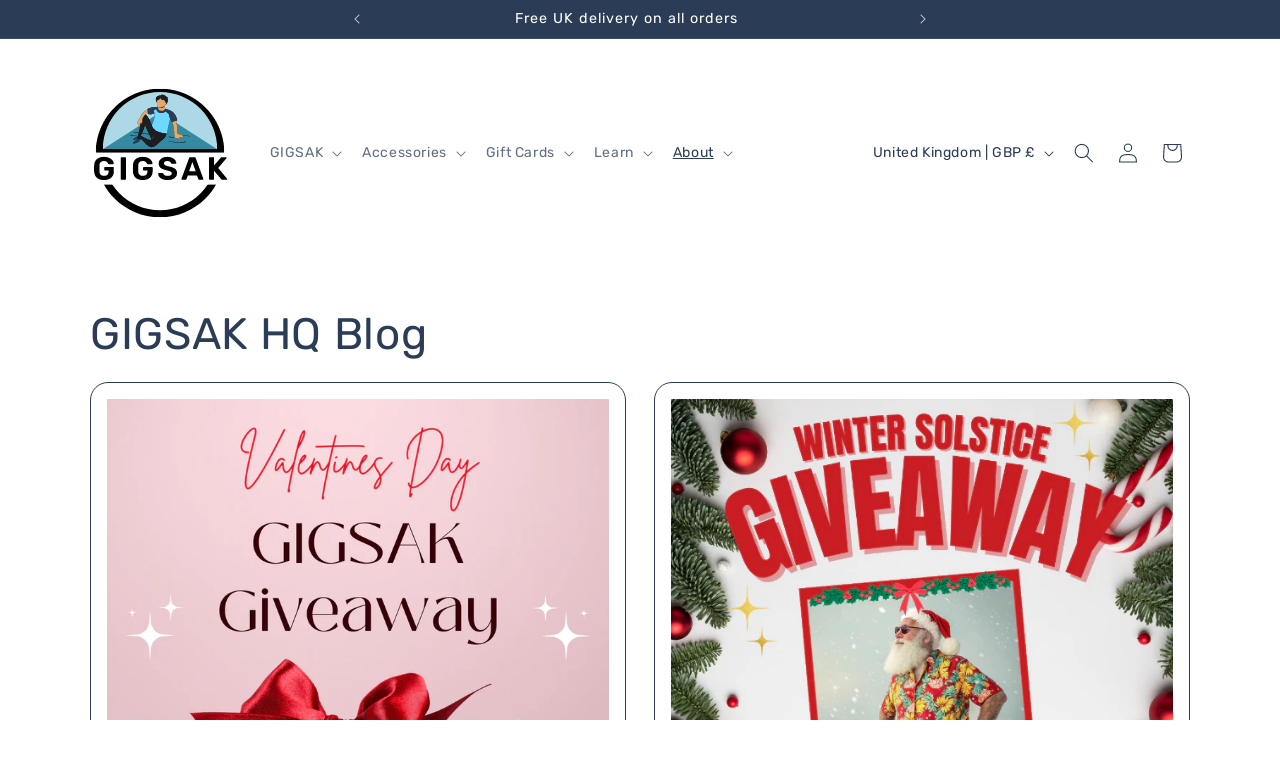

--- FILE ---
content_type: image/svg+xml
request_url: https://gigsak.com/cdn/shop/files/logo-GIGSAK-1000x1000.svg?v=1731752247&width=140
body_size: 12243
content:
<svg version="1.0" preserveAspectRatio="xMidYMid meet" height="1000" viewBox="0 0 750 749.999995" zoomAndPan="magnify" width="1000" xmlns:xlink="http://www.w3.org/1999/xlink" xmlns="http://www.w3.org/2000/svg"><defs><g></g><clipPath id="6553e1f414"><path clip-rule="nonzero" d="M 30.40625 543.988281 L 719.65625 543.988281 L 719.65625 719.636719 L 30.40625 719.636719 Z M 30.40625 543.988281"></path></clipPath><clipPath id="2beeb204ba"><path clip-rule="nonzero" d="M 30.40625 30.40625 L 719.65625 30.40625 L 719.65625 373.605469 L 30.40625 373.605469 Z M 30.40625 30.40625"></path></clipPath><clipPath id="e19127be45"><path clip-rule="nonzero" d="M 68.546875 48.410156 L 681.445312 48.410156 L 681.445312 354.855469 L 68.546875 354.855469 Z M 68.546875 48.410156"></path></clipPath><clipPath id="e2586f9892"><path clip-rule="nonzero" d="M 68.75 158.605469 L 681.351562 158.605469 L 681.351562 354.859375 L 68.75 354.859375 Z M 68.75 158.605469"></path></clipPath><clipPath id="a72c5bcbd0"><path clip-rule="nonzero" d="M 68.75 354.859375 L 375 158.605469 L 681.25 354.859375 Z M 68.75 354.859375"></path></clipPath></defs><g clip-path="url(#6553e1f414)"><path fill-rule="nonzero" fill-opacity="1" d="M 374.972656 30.40625 C 470.125 30.40625 556.265625 68.972656 618.617188 131.324219 C 680.980469 193.6875 719.546875 279.824219 719.546875 374.972656 C 719.546875 470.117188 680.980469 556.265625 618.617188 618.617188 C 556.265625 680.980469 470.125 719.546875 374.972656 719.546875 C 279.824219 719.546875 193.6875 680.980469 131.324219 618.617188 C 68.972656 556.265625 30.40625 470.117188 30.40625 374.972656 C 30.40625 279.824219 68.972656 193.6875 131.324219 131.324219 C 193.6875 68.972656 279.824219 30.40625 374.972656 30.40625 Z M 591.550781 158.402344 C 536.128906 102.972656 459.550781 68.6875 374.972656 68.6875 C 290.398438 68.6875 213.820312 102.972656 158.402344 158.402344 C 102.972656 213.820312 68.6875 290.390625 68.6875 374.972656 C 68.6875 459.550781 102.972656 536.128906 158.402344 591.550781 C 213.820312 646.980469 290.398438 681.261719 374.972656 681.261719 C 459.550781 681.261719 536.128906 646.980469 591.550781 591.550781 C 646.980469 536.128906 681.261719 459.550781 681.261719 374.972656 C 681.261719 290.390625 646.980469 213.820312 591.550781 158.402344" fill="#000000"></path></g><g clip-path="url(#2beeb204ba)"><path fill-rule="nonzero" fill-opacity="1" d="M 719.59375 375 C 719.59375 380.640625 719.457031 386.277344 719.179688 391.910156 C 718.902344 397.542969 718.488281 403.164062 717.933594 408.777344 C 717.382812 414.386719 716.691406 419.984375 715.863281 425.5625 C 715.039062 431.140625 714.074219 436.695312 712.972656 442.226562 C 711.871094 447.757812 710.636719 453.257812 709.265625 458.730469 C 707.898438 464.199219 706.394531 469.632812 704.757812 475.03125 C 703.117188 480.425781 701.351562 485.78125 699.449219 491.089844 C 697.550781 496.398438 695.523438 501.660156 693.363281 506.871094 C 691.207031 512.082031 688.921875 517.234375 686.507812 522.332031 C 684.097656 527.429688 681.5625 532.46875 678.90625 537.441406 C 676.246094 542.414062 673.46875 547.320312 670.570312 552.15625 C 667.667969 556.992188 664.652344 561.757812 661.519531 566.445312 C 658.386719 571.136719 655.140625 575.746094 651.78125 580.273438 C 648.421875 584.804688 644.953125 589.25 641.375 593.609375 C 637.796875 597.96875 634.113281 602.238281 630.328125 606.414062 C 626.539062 610.59375 622.652344 614.675781 618.664062 618.664062 C 614.675781 622.652344 610.59375 626.539062 606.414062 630.328125 C 602.238281 634.113281 597.96875 637.796875 593.609375 641.375 C 589.25 644.953125 584.804688 648.421875 580.273438 651.78125 C 575.746094 655.140625 571.136719 658.386719 566.445312 661.519531 C 561.757812 664.652344 556.992188 667.667969 552.15625 670.570312 C 547.320312 673.46875 542.414062 676.246094 537.441406 678.90625 C 532.46875 681.5625 527.429688 684.097656 522.332031 686.507812 C 517.234375 688.921875 512.082031 691.207031 506.871094 693.363281 C 501.660156 695.523438 496.398438 697.550781 491.089844 699.449219 C 485.78125 701.351562 480.425781 703.121094 475.03125 704.757812 C 469.632812 706.394531 464.199219 707.898438 458.730469 709.265625 C 453.257812 710.636719 447.757812 711.871094 442.226562 712.972656 C 436.695312 714.074219 431.140625 715.035156 425.5625 715.863281 C 419.984375 716.691406 414.386719 717.382812 408.777344 717.933594 C 403.164062 718.488281 397.542969 718.902344 391.910156 719.179688 C 386.277344 719.457031 380.640625 719.59375 375 719.59375 C 369.359375 719.59375 363.722656 719.457031 358.089844 719.179688 C 352.457031 718.902344 346.835938 718.488281 341.222656 717.933594 C 335.609375 717.382812 330.015625 716.691406 324.4375 715.863281 C 318.859375 715.035156 313.304688 714.074219 307.773438 712.972656 C 302.242188 711.871094 296.742188 710.636719 291.269531 709.265625 C 285.800781 707.898438 280.367188 706.394531 274.96875 704.757812 C 269.574219 703.121094 264.21875 701.351562 258.910156 699.449219 C 253.597656 697.550781 248.339844 695.523438 243.128906 693.363281 C 237.917969 691.207031 232.765625 688.921875 227.667969 686.507812 C 222.570312 684.097656 217.53125 681.5625 212.558594 678.90625 C 207.585938 676.246094 202.679688 673.46875 197.84375 670.570312 C 193.003906 667.667969 188.242188 664.652344 183.554688 661.519531 C 178.863281 658.386719 174.253906 655.140625 169.726562 651.78125 C 165.195312 648.421875 160.75 644.953125 156.390625 641.375 C 152.03125 637.796875 147.761719 634.113281 143.585938 630.328125 C 139.40625 626.539062 135.324219 622.652344 131.335938 618.664062 C 127.347656 614.675781 123.460938 610.59375 119.671875 606.414062 C 115.886719 602.238281 112.203125 597.96875 108.625 593.609375 C 105.046875 589.25 101.578125 584.804688 98.21875 580.273438 C 94.859375 575.746094 91.613281 571.136719 88.480469 566.445312 C 85.347656 561.757812 82.332031 556.992188 79.429688 552.15625 C 76.53125 547.320312 73.753906 542.414062 71.09375 537.441406 C 68.4375 532.46875 65.902344 527.429688 63.488281 522.332031 C 61.078125 517.234375 58.792969 512.082031 56.636719 506.871094 C 54.476562 501.660156 52.449219 496.398438 50.550781 491.089844 C 48.648438 485.78125 46.878906 480.425781 45.242188 475.03125 C 43.605469 469.632812 42.101562 464.199219 40.730469 458.730469 C 39.363281 453.257812 38.125 447.757812 37.027344 442.226562 C 35.925781 436.695312 34.960938 431.140625 34.136719 425.5625 C 33.308594 419.984375 32.617188 414.386719 32.066406 408.777344 C 31.511719 403.164062 31.097656 397.542969 30.820312 391.910156 C 30.542969 386.277344 30.40625 380.640625 30.40625 375 C 30.40625 369.359375 30.542969 363.722656 30.820312 358.089844 C 31.097656 352.457031 31.511719 346.835938 32.066406 341.222656 C 32.617188 335.613281 33.308594 330.015625 34.136719 324.4375 C 34.960938 318.859375 35.925781 313.304688 37.027344 307.773438 C 38.125 302.242188 39.363281 296.742188 40.734375 291.269531 C 42.101562 285.800781 43.605469 280.367188 45.242188 274.96875 C 46.878906 269.574219 48.648438 264.21875 50.550781 258.910156 C 52.449219 253.601562 54.476562 248.339844 56.636719 243.128906 C 58.792969 237.917969 61.078125 232.765625 63.488281 227.667969 C 65.902344 222.570312 68.4375 217.53125 71.09375 212.558594 C 73.753906 207.585938 76.53125 202.679688 79.429688 197.84375 C 82.332031 193.003906 85.347656 188.242188 88.480469 183.554688 C 91.613281 178.863281 94.859375 174.253906 98.21875 169.726562 C 101.578125 165.195312 105.046875 160.75 108.625 156.390625 C 112.203125 152.03125 115.886719 147.761719 119.671875 143.585938 C 123.460938 139.40625 127.347656 135.324219 131.335938 131.335938 C 135.324219 127.347656 139.40625 123.460938 143.585938 119.671875 C 147.761719 115.886719 152.03125 112.203125 156.390625 108.625 C 160.75 105.046875 165.195312 101.578125 169.726562 98.21875 C 174.253906 94.859375 178.863281 91.613281 183.554688 88.480469 C 188.242188 85.347656 193.003906 82.332031 197.84375 79.429688 C 202.679688 76.53125 207.585938 73.753906 212.558594 71.09375 C 217.53125 68.4375 222.570312 65.902344 227.667969 63.488281 C 232.765625 61.078125 237.917969 58.792969 243.128906 56.636719 C 248.339844 54.476562 253.597656 52.449219 258.910156 50.550781 C 264.21875 48.648438 269.574219 46.878906 274.96875 45.242188 C 280.367188 43.605469 285.800781 42.101562 291.269531 40.734375 C 296.742188 39.363281 302.242188 38.125 307.773438 37.027344 C 313.304688 35.925781 318.859375 34.960938 324.4375 34.136719 C 330.015625 33.308594 335.609375 32.617188 341.222656 32.066406 C 346.835938 31.511719 352.457031 31.097656 358.089844 30.820312 C 363.722656 30.542969 369.359375 30.40625 375 30.40625 C 380.640625 30.40625 386.277344 30.542969 391.910156 30.820312 C 397.542969 31.097656 403.164062 31.511719 408.777344 32.066406 C 414.386719 32.617188 419.984375 33.308594 425.5625 34.136719 C 431.140625 34.960938 436.695312 35.925781 442.226562 37.027344 C 447.757812 38.125 453.257812 39.363281 458.730469 40.734375 C 464.199219 42.101562 469.632812 43.605469 475.03125 45.242188 C 480.425781 46.878906 485.78125 48.648438 491.089844 50.550781 C 496.398438 52.449219 501.660156 54.476562 506.871094 56.636719 C 512.082031 58.792969 517.234375 61.078125 522.332031 63.488281 C 527.429688 65.902344 532.46875 68.4375 537.441406 71.09375 C 542.414062 73.753906 547.320312 76.53125 552.15625 79.429688 C 556.992188 82.332031 561.757812 85.347656 566.445312 88.480469 C 571.136719 91.613281 575.746094 94.859375 580.273438 98.21875 C 584.804688 101.578125 589.25 105.046875 593.609375 108.625 C 597.96875 112.203125 602.238281 115.886719 606.414062 119.671875 C 610.59375 123.460938 614.675781 127.347656 618.664062 131.335938 C 622.652344 135.324219 626.539062 139.40625 630.328125 143.585938 C 634.113281 147.761719 637.796875 152.03125 641.375 156.390625 C 644.953125 160.75 648.421875 165.195312 651.78125 169.726562 C 655.140625 174.253906 658.386719 178.863281 661.519531 183.554688 C 664.652344 188.242188 667.667969 193.003906 670.570312 197.84375 C 673.46875 202.679688 676.246094 207.585938 678.90625 212.558594 C 681.5625 217.53125 684.097656 222.570312 686.507812 227.667969 C 688.921875 232.765625 691.207031 237.917969 693.363281 243.128906 C 695.523438 248.339844 697.550781 253.601562 699.449219 258.910156 C 701.351562 264.21875 703.117188 269.574219 704.757812 274.96875 C 706.394531 280.367188 707.898438 285.800781 709.265625 291.269531 C 710.636719 296.742188 711.871094 302.242188 712.972656 307.773438 C 714.074219 313.304688 715.039062 318.859375 715.863281 324.4375 C 716.691406 330.015625 717.382812 335.613281 717.933594 341.222656 C 718.488281 346.835938 718.902344 352.457031 719.179688 358.089844 C 719.457031 363.722656 719.59375 369.359375 719.59375 375 Z M 719.59375 375" fill="#000000"></path></g><g clip-path="url(#e19127be45)"><path fill-rule="nonzero" fill-opacity="1" d="M 374.996094 48.410156 C 544.246094 48.410156 681.453125 185.613281 681.453125 354.859375 L 68.546875 354.859375 C 68.546875 185.613281 205.75 48.410156 374.996094 48.410156 Z M 374.996094 48.410156" fill="#add8e6"></path></g><g clip-path="url(#e2586f9892)"><g clip-path="url(#a72c5bcbd0)"><path fill-rule="nonzero" fill-opacity="1" d="M 68.75 158.605469 L 681.203125 158.605469 L 681.203125 354.859375 L 68.75 354.859375 Z M 68.75 158.605469" fill="#3589a1"></path></g></g><path fill-rule="nonzero" fill-opacity="1" d="M 533.996094 285.847656 C 533.335938 285.53125 532.019531 284.941406 530.320312 284.378906 C 528.628906 283.777344 526.542969 283.296875 524.453125 282.902344 C 520.257812 282.152344 516.035156 282.035156 514.730469 282.070312 C 513.8125 282.066406 511.179688 282.082031 507.734375 282.289062 C 504.476562 282.484375 500.5 282.890625 496.578125 283.441406 C 493.328125 279.726562 492 277.371094 477.015625 274.492188 C 467.070312 272.585938 468.8125 271.632812 467.855469 263.804688 C 466.996094 256.734375 468.628906 247.019531 467.855469 239.949219 C 467.203125 233.953125 460.5625 202.695312 460.5625 202.695312 C 464.382812 201.035156 467.070312 199.671875 467.070312 199.671875 C 467.070312 199.609375 467.054688 193.816406 461.632812 181.066406 C 446.582031 145.683594 419.566406 144.140625 406.402344 138.675781 C 405.316406 138.222656 404.371094 137.707031 403.546875 137.136719 C 395.507812 131.570312 399.125 120.980469 400.148438 118.4375 C 400.148438 118.433594 400.148438 118.433594 400.148438 118.433594 C 400.152344 118.429688 400.152344 118.425781 400.152344 118.421875 C 400.253906 118.171875 400.328125 118 400.363281 117.925781 C 400.375 117.894531 400.382812 117.878906 400.382812 117.878906 C 400.382812 117.878906 402.898438 117.351562 405.125 115.488281 C 417.128906 110.492188 417.585938 86.609375 416.679688 83.867188 C 415.851562 81.363281 405.441406 80.390625 403.636719 80.238281 C 405.140625 80.332031 412.742188 80.691406 418.445312 78.785156 C 415.902344 77.164062 414.660156 76.808594 403.183594 68.480469 C 384.308594 54.792969 375.234375 68.957031 375.234375 68.957031 C 375.234375 68.957031 375.136719 63.042969 359.875 72.011719 C 344.691406 80.933594 358.300781 104.964844 358.445312 105.21875 C 357.824219 113.558594 358.625 123.324219 364.496094 128.425781 C 364.496094 128.425781 321.527344 127.546875 308.175781 139.570312 C 308.175781 139.570312 307.960938 140.6875 307.773438 142.507812 C 297.546875 146.683594 286.617188 156.9375 281.941406 161.515625 C 277.269531 166.097656 268.300781 189.09375 263.339844 193.863281 C 258.382812 198.632812 254.46875 207.128906 255.042969 212.472656 C 255.613281 217.8125 258.476562 228.976562 263.152344 225.734375 C 266.425781 223.457031 269.890625 216.730469 272.097656 213.601562 C 271.320312 221.371094 266.308594 244.648438 261.417969 265.050781 C 259.699219 264.917969 257.867188 264.800781 256.019531 264.722656 C 255.152344 264.6875 254.28125 264.65625 253.417969 264.621094 C 252.554688 264.613281 251.699219 264.605469 250.863281 264.601562 C 249.191406 264.5625 247.59375 264.636719 246.160156 264.679688 C 245.4375 264.710938 244.765625 264.710938 244.136719 264.757812 C 243.503906 264.808594 242.925781 264.851562 242.410156 264.890625 C 241.375 264.964844 240.589844 265.023438 240.136719 265.058594 C 238.871094 265.167969 234.503906 266.691406 235.441406 267.269531 C 236.261719 267.78125 237.3125 268.140625 238.945312 267.945312 C 240.066406 267.789062 241.152344 267.753906 242.246094 267.6875 C 243.339844 267.632812 244.421875 267.523438 245.53125 267.511719 C 247.398438 267.449219 249.269531 267.351562 251.144531 267.382812 C 252.082031 267.386719 253.019531 267.363281 253.957031 267.394531 L 256.773438 267.496094 C 258.105469 267.554688 259.4375 267.636719 260.773438 267.730469 C 259.308594 273.765625 257.875 279.46875 256.585938 284.34375 C 256.226562 284.535156 237.039062 294.777344 233.136719 300.320312 C 229.191406 305.917969 232.816406 308.039062 242.035156 302.742188 C 250.15625 298.074219 251.9375 299.351562 251.9375 299.351562 C 246.558594 309.230469 225.503906 319.898438 231.480469 323.160156 C 237.777344 326.59375 254.375 318.007812 263.53125 312.28125 C 267.203125 309.984375 268.789062 305.296875 269.863281 299.667969 C 282.167969 301.386719 302.53125 337.644531 324.5625 343.082031 C 346.597656 348.523438 363.765625 321.898438 386.371094 305.871094 C 408.976562 289.839844 409.835938 270.949219 409.835938 270.949219 L 409.851562 270.742188 C 412.03125 270.910156 413.269531 270.949219 413.269531 270.949219 C 412.125 258.640625 429.191406 191.347656 429.191406 191.347656 C 432.703125 199.957031 436.691406 206.507812 439.878906 208.546875 C 440.34375 208.5625 440.832031 208.550781 441.339844 208.519531 C 441.339844 208.519531 448.777344 235.179688 449.730469 244.148438 C 450.683594 253.121094 452.589844 280.027344 452.210938 288.808594 C 452.179688 289.5 452.242188 290.105469 452.371094 290.652344 C 449.78125 290.796875 445.375 290.933594 440.929688 290.511719 C 440.144531 290.4375 439.363281 290.363281 438.585938 290.289062 C 437.820312 290.191406 437.078125 290.050781 436.34375 289.9375 C 435.609375 289.816406 434.898438 289.714844 434.203125 289.585938 C 433.496094 289.414062 432.820312 289.25 432.179688 289.09375 C 431.535156 288.9375 430.929688 288.789062 430.371094 288.65625 L 430.292969 288.636719 L 430.257812 288.621094 L 430.066406 288.554688 C 429.941406 288.507812 429.816406 288.460938 429.695312 288.417969 C 429.457031 288.328125 429.230469 288.246094 429.011719 288.167969 C 428.148438 287.847656 427.496094 287.609375 427.117188 287.46875 C 426.058594 287.082031 421.792969 286.261719 422.269531 287.238281 C 422.683594 288.074219 423.355469 288.882812 424.765625 289.484375 L 425.484375 289.792969 L 426.234375 290.078125 L 427.730469 290.652344 L 429.234375 291.226562 L 429.421875 291.296875 L 429.46875 291.3125 L 429.605469 291.351562 L 429.703125 291.375 L 430.082031 291.472656 L 430.839844 291.65625 L 433.417969 292.269531 C 434.296875 292.445312 435.21875 292.566406 436.121094 292.710938 C 437.933594 293.042969 439.722656 293.144531 441.519531 293.3125 C 445.707031 293.613281 449.90625 293.582031 454.078125 293.261719 C 457.941406 296.148438 466.945312 294.601562 473.003906 297.203125 C 481.015625 300.636719 485.785156 295.292969 479.679688 292.050781 C 473.578125 288.804688 483.6875 288.804688 490.554688 289.378906 C 497.421875 289.949219 502.957031 289.949219 498.1875 285.179688 C 498.085938 285.078125 497.992188 284.980469 497.898438 284.882812 C 498.941406 284.714844 499.988281 284.550781 501.03125 284.402344 C 501.402344 284.34375 505.90625 283.722656 510.980469 283.503906 C 513.515625 283.394531 516.1875 283.402344 518.535156 283.53125 C 520.886719 283.65625 522.902344 283.933594 524.152344 284.140625 C 527.414062 284.671875 530.621094 285.511719 533.628906 286.828125 C 534.335938 287.132812 534.902344 286.253906 533.996094 285.847656 Z M 306.3125 270.199219 C 304.707031 270.109375 303.386719 270.039062 302.300781 269.976562 C 301.21875 269.910156 300.371094 269.820312 299.714844 269.769531 C 298.40625 269.652344 297.863281 269.605469 297.726562 269.59375 C 296.507812 269.476562 292.636719 269.042969 289.035156 268.542969 C 285.433594 268.019531 282.097656 267.535156 281.945312 267.511719 C 281.671875 267.480469 280.722656 267.347656 279.488281 267.175781 C 286.796875 251.480469 295.585938 223.347656 295.585938 223.347656 C 296.953125 231.09375 308.808594 257.359375 318.148438 277.285156 C 315.546875 276.695312 312.964844 275.964844 310.847656 275.035156 C 309.621094 274.492188 308.554688 273.847656 307.929688 273.171875 C 307.296875 272.484375 307.207031 271.949219 307.332031 271.5 C 306.730469 270.734375 306.519531 270.464844 306.3125 270.199219 Z M 323.820312 304.648438 C 313.136719 308.464844 279.871094 284.988281 272.621094 283.457031 C 273.472656 279.726562 274.652344 276.121094 276.507812 272.964844 C 277.085938 271.980469 277.6875 270.855469 278.304688 269.625 C 282.210938 270.105469 286.125 270.566406 290.050781 270.988281 C 294.882812 271.515625 299.742188 271.953125 304.625 272.101562 L 305.386719 272.128906 C 305.433594 272.589844 305.558594 273.039062 305.773438 273.433594 C 306.167969 274.082031 306.660156 274.628906 307.203125 275.015625 C 308.03125 275.65625 308.914062 276.117188 309.804688 276.492188 C 310.695312 276.890625 311.605469 277.191406 312.511719 277.480469 C 314.332031 278.039062 316.171875 278.453125 318.015625 278.8125 C 318.109375 278.832031 318.441406 278.902344 318.953125 279 C 324.890625 291.628906 329.617188 301.308594 329.617188 301.308594 C 327.910156 302.695312 325.980469 303.875 323.820312 304.648438 Z M 298.140625 168.710938 C 303.199219 166.332031 311.613281 164.3125 311.613281 164.3125 C 312.273438 165.238281 313.027344 166.09375 313.898438 166.859375 C 325.15625 171.4375 344.136719 163.171875 344.136719 163.171875 L 344.136719 163.175781 C 345.054688 173.277344 345.625 185.335938 344.042969 191.859375 C 340.988281 204.457031 330.878906 226.019531 330.878906 226.019531 C 316.761719 183.84375 298.140625 168.710938 298.140625 168.710938 Z M 298.140625 168.710938" fill="#1d1d23"></path><path fill-rule="nonzero" fill-opacity="1" d="M 235.210938 281.878906 L 236.691406 281.753906 L 239.863281 281.453125 C 240.09375 281.390625 245.421875 281.242188 246.996094 281.257812 C 248.015625 281.261719 249.039062 281.191406 250.058594 281.109375 C 250.300781 281.089844 250.332031 280.058594 250.035156 280.0625 C 249.152344 280.074219 244.835938 279.882812 244.039062 279.941406 C 242.925781 279.9375 233.457031 279.925781 233.105469 279.925781 C 232.753906 279.9375 231.644531 279.933594 230.605469 279.929688 C 229.574219 279.925781 228.613281 279.921875 228.570312 279.921875 C 228.3125 279.957031 225.953125 279.972656 225.429688 279.996094 C 224.738281 280.085938 217.75 280.214844 216.742188 280.214844 C 216.382812 280.207031 215.109375 281.164062 215.367188 281.863281 C 215.59375 282.46875 215.886719 282.953125 216.351562 282.957031 C 216.992188 282.960938 217.628906 283.023438 218.265625 283.007812 C 219.34375 282.980469 220.425781 282.910156 221.503906 282.867188 L 224.347656 282.765625 L 227.195312 282.585938 C 228.492188 282.492188 229.785156 282.335938 231.074219 282.21875 Z M 235.210938 281.878906" fill="#1d1d23"></path><path fill-rule="nonzero" fill-opacity="1" d="M 511.445312 314.714844 C 509.710938 314.710938 507.898438 314.875 506.117188 315.035156 C 503.109375 315.375 500.179688 315.871094 497.246094 316.351562 C 492.117188 317.175781 487.019531 317.945312 481.929688 318.089844 L 479.328125 318.152344 L 476.675781 318.113281 L 475.347656 318.09375 L 474.039062 318.03125 L 471.417969 317.898438 C 467.664062 317.632812 463.910156 317.214844 460.15625 316.75 L 456.113281 316.234375 C 453.222656 315.867188 450.332031 315.488281 447.429688 315.15625 C 447.117188 315.128906 443.316406 314.585938 439.023438 314.199219 C 434.734375 313.789062 429.953125 313.613281 427.777344 313.636719 C 424.945312 313.609375 422.105469 313.824219 419.292969 314.152344 C 418.628906 314.222656 418.660156 315.253906 419.46875 315.1875 C 420.066406 315.144531 421.25 315.0625 422.71875 314.960938 C 423.457031 314.945312 424.265625 314.929688 425.105469 314.910156 C 425.949219 314.890625 426.828125 314.875 427.703125 314.90625 C 428.578125 314.925781 429.453125 314.945312 430.289062 314.964844 C 431.125 315.011719 431.917969 315.054688 432.640625 315.097656 C 434.078125 315.160156 435.214844 315.265625 435.757812 315.296875 C 436.136719 315.324219 436.867188 315.378906 437.863281 315.453125 C 438.855469 315.5625 440.109375 315.703125 441.53125 315.859375 C 444.375 316.226562 447.882812 316.730469 451.324219 317.300781 C 458.203125 318.441406 464.882812 319.46875 465.367188 319.484375 C 466.332031 319.609375 469.378906 320.007812 472.257812 320.273438 C 475.15625 320.558594 477.777344 320.667969 477.902344 320.671875 C 478.085938 320.667969 478.609375 320.707031 479.367188 320.714844 C 480.117188 320.714844 481.0625 320.714844 482.035156 320.714844 C 482.519531 320.714844 483.011719 320.714844 483.488281 320.71875 C 483.960938 320.699219 484.414062 320.660156 484.835938 320.632812 C 485.671875 320.574219 486.359375 320.527344 486.726562 320.503906 C 487.730469 320.5 493.035156 319.789062 498.34375 318.949219 C 501 318.523438 503.671875 318.160156 505.839844 317.882812 C 507.996094 317.691406 509.636719 317.488281 510.339844 317.488281 C 511.316406 317.46875 514.832031 316.40625 514.132812 315.730469 C 513.527344 315.136719 512.730469 314.679688 511.445312 314.714844 Z M 511.445312 314.714844" fill="#1d1d23"></path><path fill-rule="nonzero" fill-opacity="1" d="M 413.269531 270.949219 C 413.269531 270.949219 412.03125 270.90625 409.851562 270.742188 C 395.070312 269.636719 337.128906 262.957031 330.878906 226.019531 C 330.878906 226.019531 340.988281 204.457031 344.042969 191.859375 C 345.625 185.335938 345.054688 173.277344 344.136719 163.175781 L 344.136719 163.171875 C 343.285156 153.769531 342.132812 146.058594 342.132812 146.058594 C 342.132812 146.058594 351.636719 140.019531 355.707031 138.878906 C 355.707031 138.878906 356.25 155.21875 373.804688 159.796875 C 391.355469 164.378906 405.089844 151.78125 405.089844 151.78125 L 421.855469 165.324219 C 423.335938 174.472656 426.078125 183.71875 429.191406 191.347656 C 429.191406 191.347656 412.125 258.640625 413.269531 270.949219 Z M 342.941406 276.726562 C 342.738281 277.285156 341.386719 279.886719 341.207031 280.390625 C 341.101562 280.757812 340.28125 282.351562 339.484375 283.878906 C 338.648438 285.382812 337.84375 286.832031 337.785156 286.9375 C 337.6875 287.152344 337.300781 287.800781 336.933594 288.398438 C 336.570312 288.996094 336.234375 289.546875 336.222656 289.574219 C 336.160156 289.742188 335.359375 291.117188 335.171875 291.394531 C 335.054688 291.597656 334.433594 292.695312 333.800781 293.8125 C 333.105469 294.925781 332.308594 296.050781 332.109375 296.324219 C 331.960938 296.515625 332.238281 297.773438 332.910156 298.027344 C 333.5 298.253906 334.011719 298.367188 334.199219 298.113281 C 334.457031 297.761719 334.761719 297.445312 335.003906 297.085938 C 335.40625 296.460938 335.804688 295.867188 336.160156 295.183594 C 336.792969 294.011719 337.488281 292.855469 338.066406 291.671875 C 338.441406 290.863281 338.757812 290.027344 339.113281 289.210938 C 339.507812 288.34375 339.851562 287.460938 340.214844 286.582031 L 340.59375 285.632812 C 340.863281 284.957031 341.101562 284.269531 341.34375 283.582031 C 341.402344 283.4375 342.824219 280.0625 343.242188 279.070312 C 343.519531 278.425781 343.738281 277.761719 343.929688 277.078125 C 343.972656 276.914062 343.011719 276.539062 342.941406 276.726562 Z M 342.941406 276.726562" fill="#6ed9ff"></path><path fill-rule="nonzero" fill-opacity="1" d="M 231.074219 282.21875 C 229.78125 282.335938 228.492188 282.496094 227.195312 282.585938 L 224.347656 282.765625 L 221.503906 282.867188 C 220.425781 282.910156 219.34375 282.980469 218.265625 283.007812 C 217.628906 283.023438 216.992188 282.960938 216.351562 282.957031 C 215.882812 282.953125 215.589844 282.46875 215.367188 281.863281 C 215.109375 281.164062 216.382812 280.207031 216.742188 280.214844 C 217.746094 280.214844 224.738281 280.085938 225.429688 280 C 225.953125 279.972656 228.3125 279.957031 228.570312 279.921875 C 228.613281 279.921875 229.570312 279.925781 230.605469 279.929688 C 231.644531 279.933594 232.753906 279.9375 233.105469 279.925781 C 233.457031 279.925781 242.921875 279.9375 244.039062 279.941406 C 244.835938 279.882812 249.152344 280.074219 250.03125 280.0625 C 250.332031 280.058594 250.296875 281.089844 250.058594 281.109375 C 249.035156 281.191406 248.015625 281.261719 246.992188 281.257812 C 245.421875 281.242188 240.09375 281.390625 239.859375 281.453125 L 236.691406 281.753906 L 235.210938 281.878906 Z M 533.996094 285.847656 C 533.335938 285.53125 532.019531 284.941406 530.320312 284.378906 C 528.628906 283.777344 526.542969 283.296875 524.453125 282.902344 C 520.257812 282.152344 516.035156 282.035156 514.730469 282.070312 C 513.8125 282.066406 511.179688 282.082031 507.734375 282.289062 C 504.476562 282.484375 500.5 282.890625 496.578125 283.441406 C 496.980469 283.902344 497.414062 284.382812 497.902344 284.886719 C 498.945312 284.714844 499.992188 284.554688 501.035156 284.402344 C 501.40625 284.347656 505.910156 283.726562 510.984375 283.503906 C 513.519531 283.398438 516.191406 283.402344 518.539062 283.53125 C 520.890625 283.660156 522.90625 283.9375 524.15625 284.144531 C 527.417969 284.671875 530.625 285.511719 533.632812 286.832031 C 534.335938 287.132812 534.902344 286.253906 533.996094 285.847656 Z M 440.929688 290.511719 C 440.148438 290.4375 439.363281 290.363281 438.589844 290.289062 C 437.824219 290.191406 437.082031 290.050781 436.347656 289.9375 C 435.613281 289.816406 434.898438 289.714844 434.207031 289.582031 C 433.5 289.414062 432.820312 289.25 432.179688 289.09375 C 431.539062 288.9375 430.933594 288.789062 430.371094 288.652344 L 430.296875 288.636719 L 430.261719 288.621094 L 430.070312 288.550781 C 429.941406 288.507812 429.820312 288.460938 429.699219 288.417969 C 429.457031 288.328125 429.230469 288.246094 429.015625 288.167969 C 428.152344 287.847656 427.5 287.609375 427.121094 287.46875 C 426.0625 287.078125 421.796875 286.261719 422.273438 287.238281 C 422.6875 288.074219 423.359375 288.878906 424.765625 289.484375 L 425.488281 289.792969 L 426.234375 290.078125 L 429.234375 291.226562 L 429.421875 291.296875 L 429.46875 291.3125 L 429.609375 291.351562 L 429.703125 291.375 L 430.082031 291.46875 L 430.84375 291.65625 L 433.421875 292.269531 C 434.300781 292.445312 435.222656 292.5625 436.121094 292.710938 C 437.9375 293.042969 439.726562 293.144531 441.519531 293.3125 C 445.710938 293.609375 449.910156 293.582031 454.078125 293.261719 C 453.238281 292.632812 452.644531 291.789062 452.375 290.648438 C 449.78125 290.796875 445.378906 290.929688 440.929688 290.511719 Z M 310.847656 275.035156 C 309.621094 274.492188 308.554688 273.84375 307.929688 273.171875 C 307.296875 272.484375 307.207031 271.945312 307.332031 271.5 C 306.730469 270.734375 306.519531 270.46875 306.3125 270.203125 C 304.707031 270.113281 303.386719 270.039062 302.300781 269.980469 C 301.21875 269.910156 300.371094 269.820312 299.714844 269.769531 C 298.40625 269.65625 297.867188 269.609375 297.726562 269.59375 C 296.507812 269.476562 292.636719 269.042969 289.035156 268.542969 C 285.433594 268.019531 282.097656 267.535156 281.945312 267.511719 C 281.671875 267.480469 280.722656 267.347656 279.488281 267.175781 C 279.089844 268.03125 278.695312 268.847656 278.304688 269.625 C 282.210938 270.105469 286.125 270.570312 290.050781 270.988281 C 294.886719 271.515625 299.746094 271.953125 304.625 272.101562 L 305.386719 272.128906 C 305.4375 272.589844 305.5625 273.039062 305.773438 273.4375 C 306.167969 274.082031 306.660156 274.632812 307.203125 275.019531 C 308.03125 275.65625 308.914062 276.117188 309.808594 276.496094 C 310.699219 276.890625 311.605469 277.191406 312.511719 277.480469 C 314.335938 278.039062 316.175781 278.457031 318.019531 278.816406 C 318.109375 278.832031 318.441406 278.902344 318.953125 279.003906 C 318.6875 278.433594 318.417969 277.863281 318.148438 277.285156 C 315.546875 276.695312 312.964844 275.964844 310.847656 275.035156 Z M 238.949219 267.945312 C 240.066406 267.785156 241.152344 267.753906 242.246094 267.6875 C 243.34375 267.632812 244.421875 267.523438 245.53125 267.511719 C 247.402344 267.449219 249.269531 267.347656 251.148438 267.378906 C 252.085938 267.386719 253.019531 267.363281 253.960938 267.394531 L 256.773438 267.496094 C 258.109375 267.554688 259.441406 267.636719 260.773438 267.730469 C 260.988281 266.84375 261.203125 265.953125 261.417969 265.050781 C 259.699219 264.917969 257.871094 264.800781 256.019531 264.722656 C 255.152344 264.6875 254.28125 264.65625 253.417969 264.621094 C 252.554688 264.613281 251.703125 264.605469 250.863281 264.601562 C 249.191406 264.5625 247.59375 264.636719 246.160156 264.679688 C 245.441406 264.710938 244.765625 264.710938 244.136719 264.757812 C 243.507812 264.808594 242.925781 264.851562 242.410156 264.890625 C 241.375 264.964844 240.589844 265.023438 240.136719 265.058594 C 238.875 265.167969 234.503906 266.691406 235.441406 267.269531 C 236.261719 267.78125 237.3125 268.140625 238.949219 267.945312 Z M 511.445312 314.714844 C 509.710938 314.710938 507.898438 314.875 506.117188 315.035156 C 503.109375 315.375 500.179688 315.871094 497.246094 316.351562 C 492.117188 317.175781 487.019531 317.945312 481.929688 318.089844 L 479.328125 318.152344 L 476.675781 318.113281 L 475.347656 318.09375 L 474.039062 318.03125 L 471.417969 317.898438 C 467.664062 317.632812 463.910156 317.214844 460.15625 316.75 L 456.113281 316.234375 C 453.222656 315.867188 450.332031 315.488281 447.429688 315.15625 C 447.117188 315.128906 443.316406 314.585938 439.023438 314.199219 C 434.734375 313.789062 429.953125 313.613281 427.777344 313.636719 C 424.945312 313.609375 422.105469 313.824219 419.292969 314.152344 C 418.628906 314.222656 418.660156 315.253906 419.46875 315.1875 C 420.066406 315.144531 421.25 315.0625 422.71875 314.960938 C 423.457031 314.945312 424.265625 314.929688 425.105469 314.910156 C 425.949219 314.890625 426.828125 314.875 427.703125 314.90625 C 428.578125 314.925781 429.453125 314.945312 430.289062 314.964844 C 431.125 315.011719 431.917969 315.054688 432.640625 315.097656 C 434.078125 315.160156 435.214844 315.265625 435.757812 315.296875 C 436.136719 315.324219 436.867188 315.378906 437.863281 315.453125 C 438.855469 315.5625 440.109375 315.703125 441.53125 315.859375 C 444.375 316.226562 447.882812 316.730469 451.324219 317.300781 C 458.203125 318.441406 464.882812 319.46875 465.367188 319.484375 C 466.332031 319.609375 469.378906 320.007812 472.257812 320.273438 C 475.15625 320.558594 477.777344 320.667969 477.902344 320.671875 C 478.085938 320.667969 478.609375 320.707031 479.367188 320.714844 C 480.117188 320.714844 481.0625 320.714844 482.035156 320.714844 C 482.519531 320.714844 483.011719 320.714844 483.488281 320.71875 C 483.960938 320.699219 484.414062 320.660156 484.835938 320.632812 C 485.671875 320.574219 486.359375 320.527344 486.726562 320.503906 C 487.730469 320.5 493.035156 319.789062 498.34375 318.949219 C 501 318.523438 503.671875 318.160156 505.839844 317.882812 C 507.996094 317.691406 509.636719 317.488281 510.339844 317.488281 C 511.316406 317.46875 514.832031 316.40625 514.132812 315.730469 C 513.527344 315.136719 512.730469 314.679688 511.445312 314.714844 Z M 429.191406 191.347656 C 432.703125 199.957031 436.695312 206.507812 439.882812 208.546875 C 440.347656 208.5625 440.835938 208.550781 441.34375 208.519531 C 446.96875 208.167969 454.980469 205.117188 460.5625 202.695312 C 464.382812 201.035156 467.070312 199.675781 467.070312 199.675781 C 467.070312 199.609375 467.054688 193.816406 461.632812 181.066406 C 446.582031 145.6875 419.566406 144.140625 406.402344 138.675781 C 405.316406 138.226562 404.371094 137.707031 403.546875 137.136719 C 403.460938 137.34375 397.335938 151.953125 380.289062 148.921875 C 362.054688 145.679688 364.5 128.425781 364.5 128.425781 C 364.5 128.425781 321.53125 127.546875 308.175781 139.570312 C 308.175781 139.570312 307.960938 140.6875 307.773438 142.507812 C 307.253906 147.484375 306.910156 157.683594 311.613281 164.3125 C 312.273438 165.238281 313.027344 166.097656 313.898438 166.859375 C 325.15625 171.441406 344.136719 163.171875 344.136719 163.171875 C 343.285156 153.769531 342.132812 146.058594 342.132812 146.058594 C 342.132812 146.058594 351.632812 140.019531 355.707031 138.878906 C 355.707031 138.878906 356.25 155.21875 373.804688 159.796875 C 391.355469 164.378906 405.089844 151.785156 405.089844 151.785156 L 421.855469 165.324219 C 423.335938 174.472656 426.078125 183.71875 429.191406 191.347656 Z M 252.660156 297.777344 C 253.585938 295.242188 254.972656 290.441406 256.585938 284.34375 C 256.226562 284.535156 237.042969 294.777344 233.136719 300.320312 C 229.195312 305.917969 232.816406 308.039062 242.039062 302.738281 C 250.15625 298.074219 251.9375 299.351562 251.9375 299.351562 C 246.558594 309.230469 225.503906 319.894531 231.480469 323.15625 C 237.777344 326.59375 254.375 318.003906 263.535156 312.28125 C 267.203125 309.984375 268.789062 305.296875 269.867188 299.667969 C 269.933594 299.296875 270.003906 298.925781 270.070312 298.550781 C 265.539062 300.65625 252.660156 297.777344 252.660156 297.777344 Z M 252.660156 297.777344" fill="#2b3d56"></path><path fill-rule="nonzero" fill-opacity="1" d="M 402.800781 103.375 C 402.800781 103.375 401.53125 99.652344 400.957031 94.976562 C 400.382812 90.300781 391.355469 91.03125 388.554688 84.226562 C 389.183594 89.925781 390.917969 93.28125 390.972656 93.386719 C 390.785156 93.28125 378.824219 86.65625 378.320312 80.21875 C 376.917969 82.699219 369.222656 91.160156 360.957031 90.523438 C 360.957031 90.523438 359.046875 97.214844 358.445312 105.21875 C 357.824219 113.558594 358.625 123.324219 364.496094 128.425781 C 364.496094 128.425781 362.054688 145.679688 380.289062 148.921875 C 397.335938 151.953125 403.460938 137.34375 403.546875 137.136719 C 395.507812 131.574219 399.125 120.980469 400.148438 118.4375 C 400.148438 118.4375 400.148438 118.4375 400.148438 118.433594 C 400.152344 118.429688 400.152344 118.429688 400.152344 118.425781 L 400.152344 118.421875 C 400.253906 118.175781 400.328125 118.003906 400.363281 117.925781 C 400.375 117.894531 400.382812 117.878906 400.382812 117.878906 C 400.382812 117.878906 402.898438 117.355469 405.125 115.488281 C 406.265625 114.535156 407.335938 113.222656 407.953125 111.453125 C 409.988281 105.601562 407.570312 100.511719 402.800781 103.375 Z M 395.121094 127.542969 C 395.039062 127.613281 394.902344 127.734375 394.722656 127.890625 C 394.519531 128.054688 394.269531 128.257812 393.988281 128.484375 C 393.425781 128.960938 392.71875 129.460938 392.015625 129.949219 C 391.304688 130.433594 390.570312 130.867188 389.988281 131.207031 C 389.386719 131.523438 388.945312 131.753906 388.808594 131.828125 C 388.609375 131.949219 388.011719 132.179688 387.449219 132.402344 C 386.890625 132.640625 386.34375 132.820312 386.234375 132.863281 C 386.195312 132.867188 385.394531 133.144531 384.5 133.335938 C 384.058594 133.433594 383.59375 133.53125 383.207031 133.617188 C 382.816406 133.6875 382.496094 133.722656 382.347656 133.753906 C 382.199219 133.773438 380.066406 134.117188 377.851562 133.96875 C 377.296875 133.976562 376.742188 133.867188 376.214844 133.824219 C 375.949219 133.789062 375.691406 133.773438 375.445312 133.730469 C 375.199219 133.683594 374.964844 133.636719 374.742188 133.597656 C 374.296875 133.511719 373.90625 133.4375 373.597656 133.382812 C 373.292969 133.300781 373.066406 133.246094 372.949219 133.222656 C 372.78125 133.195312 372.433594 133.101562 371.996094 132.972656 C 371.558594 132.855469 371.058594 132.617188 370.542969 132.417969 C 370.289062 132.3125 370.03125 132.21875 369.792969 132.105469 C 369.558594 131.984375 369.332031 131.867188 369.125 131.761719 C 368.714844 131.550781 368.386719 131.386719 368.214844 131.308594 C 367.984375 131.203125 368.472656 130.292969 368.65625 130.359375 C 369.449219 130.621094 370.199219 130.972656 370.984375 131.226562 C 371.285156 131.332031 371.757812 131.527344 372.324219 131.675781 C 372.894531 131.804688 373.535156 131.996094 374.160156 132.089844 C 374.785156 132.171875 375.375 132.273438 375.824219 132.3125 C 376.273438 132.332031 376.578125 132.34375 376.625 132.34375 C 377.480469 132.375 378.335938 132.25 379.179688 132.191406 L 380.359375 132 C 380.90625 131.933594 381.441406 131.785156 381.980469 131.660156 C 382.519531 131.550781 383.042969 131.371094 383.566406 131.195312 C 383.808594 131.113281 384.054688 131.039062 384.292969 130.941406 L 385 130.632812 C 385.476562 130.433594 385.945312 130.230469 386.402344 129.996094 C 387.773438 129.386719 389.070312 128.617188 390.320312 127.792969 C 391.015625 127.285156 391.691406 126.757812 392.3125 126.222656 C 392.503906 126.0625 392.703125 125.941406 392.914062 125.78125 C 393.125 125.617188 393.335938 125.453125 393.535156 125.28125 C 393.832031 125.027344 394.335938 125.226562 394.882812 125.554688 C 395.507812 125.933594 395.347656 127.351562 395.121094 127.542969 Z M 311.613281 164.3125 C 311.613281 164.3125 303.199219 166.332031 298.140625 168.710938 C 296.449219 169.507812 295.132812 170.339844 294.628906 171.152344 C 292.628906 174.398438 281.753906 184.703125 281.085938 196.25 C 280.417969 207.796875 281.65625 218.671875 278.222656 219.054688 C 274.789062 219.4375 275.363281 214.1875 274.121094 212.183594 C 273.753906 211.585938 273.039062 212.265625 272.097656 213.601562 C 269.894531 216.730469 266.425781 223.457031 263.152344 225.734375 C 258.476562 228.980469 255.617188 217.816406 255.042969 212.472656 C 254.472656 207.128906 258.382812 198.636719 263.34375 193.863281 C 268.304688 189.09375 277.269531 166.097656 281.945312 161.515625 C 286.617188 156.9375 297.546875 146.683594 307.773438 142.507812 C 307.253906 147.484375 306.910156 157.683594 311.613281 164.3125 Z M 490.558594 289.378906 C 483.691406 288.808594 473.578125 288.808594 479.683594 292.050781 C 485.789062 295.292969 481.019531 300.640625 473.007812 297.203125 C 466.949219 294.605469 457.945312 296.152344 454.082031 293.261719 C 453.238281 292.632812 452.644531 291.789062 452.375 290.652344 C 452.246094 290.105469 452.183594 289.5 452.214844 288.804688 C 452.59375 280.027344 450.6875 253.117188 449.734375 244.148438 C 448.777344 235.179688 441.34375 208.519531 441.34375 208.519531 L 441.34375 208.515625 C 446.96875 208.167969 454.980469 205.117188 460.5625 202.695312 C 460.5625 202.695312 467.203125 233.953125 467.855469 239.949219 C 468.628906 247.019531 466.992188 256.734375 467.855469 263.804688 C 468.8125 271.632812 467.070312 272.585938 477.015625 274.492188 C 492 277.371094 493.328125 279.726562 496.578125 283.441406 C 496.980469 283.902344 497.414062 284.382812 497.902344 284.886719 C 497.996094 284.984375 498.089844 285.082031 498.191406 285.179688 C 502.960938 289.953125 497.425781 289.953125 490.558594 289.378906 Z M 490.558594 289.378906" fill="#e4a969"></path><path fill-rule="nonzero" fill-opacity="1" d="M 330.878906 226.019531 C 316.761719 183.84375 298.140625 168.710938 298.140625 168.710938 C 296.449219 169.507812 295.132812 170.339844 294.628906 171.152344 C 292.625 174.394531 281.753906 184.703125 281.085938 196.25 C 280.417969 207.792969 281.65625 218.671875 278.222656 219.054688 C 274.789062 219.4375 275.363281 214.1875 274.121094 212.183594 C 273.75 211.585938 273.039062 212.265625 272.097656 213.601562 C 271.320312 221.371094 266.3125 244.648438 261.417969 265.050781 C 261.203125 265.953125 260.988281 266.847656 260.773438 267.730469 C 259.3125 273.765625 257.875 279.46875 256.585938 284.34375 C 254.972656 290.441406 253.585938 295.242188 252.660156 297.777344 C 252.660156 297.777344 265.539062 300.660156 270.070312 298.550781 C 270.003906 298.925781 269.933594 299.300781 269.867188 299.667969 C 282.171875 301.386719 302.53125 337.644531 324.5625 343.082031 C 346.597656 348.523438 363.765625 321.898438 386.371094 305.871094 C 408.976562 289.839844 409.835938 270.949219 409.835938 270.949219 L 409.851562 270.742188 C 395.070312 269.636719 337.128906 262.957031 330.878906 226.019531 Z M 323.820312 304.648438 C 313.136719 308.464844 279.871094 284.988281 272.621094 283.457031 C 273.472656 279.726562 274.652344 276.121094 276.507812 272.964844 C 277.085938 271.980469 277.6875 270.855469 278.304688 269.625 C 278.691406 268.847656 279.085938 268.03125 279.488281 267.175781 C 286.796875 251.480469 295.585938 223.347656 295.585938 223.347656 C 296.953125 231.09375 308.808594 257.359375 318.148438 277.285156 C 318.421875 277.863281 318.6875 278.433594 318.953125 279 C 324.890625 291.628906 329.621094 301.308594 329.621094 301.308594 C 327.910156 302.695312 325.980469 303.875 323.820312 304.648438 Z M 343.929688 277.074219 C 343.738281 277.757812 343.519531 278.425781 343.238281 279.070312 C 342.820312 280.0625 341.402344 283.433594 341.339844 283.578125 C 341.101562 284.265625 340.863281 284.957031 340.589844 285.632812 L 340.210938 286.582031 C 339.851562 287.457031 339.507812 288.34375 339.113281 289.210938 C 338.757812 290.027344 338.441406 290.863281 338.0625 291.671875 C 337.488281 292.855469 336.792969 294.007812 336.160156 295.183594 C 335.800781 295.867188 335.402344 296.457031 335.003906 297.085938 C 334.761719 297.445312 334.457031 297.761719 334.199219 298.109375 C 334.007812 298.367188 333.496094 298.253906 332.910156 298.027344 C 332.238281 297.769531 331.960938 296.515625 332.109375 296.324219 C 332.304688 296.046875 333.105469 294.925781 333.796875 293.8125 C 334.433594 292.695312 335.054688 291.597656 335.167969 291.394531 C 335.359375 291.117188 336.160156 289.742188 336.21875 289.574219 C 336.234375 289.546875 336.570312 288.992188 336.933594 288.394531 C 337.300781 287.800781 337.6875 287.152344 337.785156 286.933594 C 337.839844 286.832031 338.648438 285.382812 339.480469 283.878906 C 340.28125 282.351562 341.101562 280.753906 341.207031 280.390625 C 341.382812 279.882812 342.734375 277.28125 342.941406 276.722656 C 343.011719 276.539062 343.972656 276.914062 343.929688 277.074219 Z M 416.679688 83.867188 C 417.585938 86.609375 417.128906 110.492188 405.125 115.488281 C 406.269531 114.53125 407.335938 113.222656 407.953125 111.453125 C 409.988281 105.601562 407.570312 100.511719 402.800781 103.375 C 402.800781 103.375 401.53125 99.652344 400.957031 94.976562 C 400.386719 90.300781 391.355469 91.03125 388.558594 84.226562 C 389.183594 89.925781 390.917969 93.28125 390.972656 93.386719 C 390.785156 93.28125 378.824219 86.65625 378.320312 80.21875 C 376.917969 82.699219 369.222656 91.160156 360.957031 90.523438 C 360.957031 90.523438 359.046875 97.214844 358.445312 105.21875 C 358.300781 104.964844 344.695312 80.933594 359.875 72.011719 C 375.136719 63.042969 375.234375 68.957031 375.234375 68.957031 C 375.234375 68.957031 384.308594 54.792969 403.183594 68.480469 C 414.664062 76.808594 415.902344 77.167969 418.445312 78.785156 C 412.742188 80.691406 405.140625 80.332031 403.640625 80.238281 C 405.441406 80.390625 415.851562 81.363281 416.679688 83.867188 Z M 369.128906 131.761719 C 368.71875 131.554688 368.386719 131.386719 368.214844 131.3125 C 367.984375 131.207031 368.472656 130.292969 368.65625 130.359375 C 369.449219 130.625 370.199219 130.972656 370.988281 131.230469 C 371.285156 131.332031 371.757812 131.527344 372.324219 131.679688 C 372.898438 131.808594 373.539062 131.996094 374.160156 132.09375 C 374.785156 132.175781 375.375 132.277344 375.824219 132.3125 C 376.273438 132.332031 376.578125 132.34375 376.625 132.347656 C 377.480469 132.375 378.335938 132.253906 379.183594 132.191406 L 380.359375 132.003906 C 380.90625 131.9375 381.445312 131.785156 381.980469 131.664062 C 382.519531 131.554688 383.042969 131.371094 383.566406 131.199219 C 383.808594 131.113281 384.054688 131.039062 384.292969 130.945312 L 385.003906 130.632812 C 385.476562 130.4375 385.945312 130.230469 386.402344 129.996094 C 387.773438 129.390625 389.074219 128.621094 390.324219 127.792969 C 391.015625 127.285156 391.691406 126.757812 392.316406 126.222656 C 392.503906 126.066406 392.707031 125.941406 392.914062 125.78125 C 393.125 125.617188 393.335938 125.457031 393.539062 125.28125 C 393.835938 125.027344 394.335938 125.226562 394.882812 125.554688 C 395.507812 125.933594 395.347656 127.351562 395.117188 127.542969 C 395.039062 127.609375 394.902344 127.730469 394.722656 127.890625 C 394.519531 128.054688 394.269531 128.253906 393.984375 128.480469 C 393.425781 128.957031 392.71875 129.457031 392.011719 129.949219 C 391.304688 130.429688 390.566406 130.863281 389.984375 131.207031 C 389.386719 131.523438 388.945312 131.753906 388.804688 131.828125 C 388.605469 131.945312 388.011719 132.179688 387.449219 132.402344 C 386.890625 132.640625 386.339844 132.820312 386.234375 132.863281 C 386.195312 132.867188 385.394531 133.144531 384.5 133.335938 C 384.054688 133.429688 383.59375 133.53125 383.207031 133.613281 C 382.816406 133.6875 382.496094 133.722656 382.34375 133.75 C 382.195312 133.773438 380.066406 134.117188 377.847656 133.964844 C 377.296875 133.972656 376.742188 133.863281 376.214844 133.820312 C 375.949219 133.789062 375.691406 133.773438 375.445312 133.730469 C 375.199219 133.683594 374.964844 133.636719 374.742188 133.59375 C 374.296875 133.511719 373.90625 133.4375 373.597656 133.378906 C 373.292969 133.296875 373.066406 133.242188 372.949219 133.222656 C 372.78125 133.191406 372.433594 133.097656 371.996094 132.972656 C 371.558594 132.851562 371.054688 132.617188 370.542969 132.417969 C 370.289062 132.3125 370.027344 132.21875 369.789062 132.101562 C 369.558594 131.984375 369.332031 131.867188 369.128906 131.761719 Z M 369.128906 131.761719" fill="#1d1d23"></path><g fill-opacity="1" fill="#000000"><g transform="translate(13.137695, 518.370954)"><g><path d="M 61.40625 1.734375 C 50.5625 1.734375 41.304688 -0.0820312 33.640625 -3.71875 C 25.972656 -7.351562 20.035156 -12.65625 15.828125 -19.625 C 11.617188 -26.601562 9.34375 -35.050781 9 -44.96875 C 8.882812 -49.925781 8.828125 -55.226562 8.828125 -60.875 C 8.828125 -66.53125 8.882812 -71.894531 9 -76.96875 C 9.34375 -86.65625 11.617188 -94.898438 15.828125 -101.703125 C 20.035156 -108.503906 26.03125 -113.722656 33.8125 -117.359375 C 41.59375 -120.992188 50.789062 -122.8125 61.40625 -122.8125 C 69.9375 -122.8125 77.429688 -121.710938 83.890625 -119.515625 C 90.347656 -117.328125 95.796875 -114.472656 100.234375 -110.953125 C 104.671875 -107.441406 108.015625 -103.609375 110.265625 -99.453125 C 112.515625 -95.304688 113.695312 -91.269531 113.8125 -87.34375 C 113.8125 -86.3125 113.460938 -85.445312 112.765625 -84.75 C 112.078125 -84.0625 111.160156 -83.71875 110.015625 -83.71875 L 88.5625 -83.71875 C 87.40625 -83.71875 86.507812 -83.945312 85.875 -84.40625 C 85.238281 -84.863281 84.691406 -85.554688 84.234375 -86.484375 C 83.429688 -88.441406 82.132812 -90.515625 80.34375 -92.703125 C 78.550781 -94.898438 76.15625 -96.71875 73.15625 -98.15625 C 70.164062 -99.601562 66.25 -100.328125 61.40625 -100.328125 C 54.132812 -100.328125 48.394531 -98.421875 44.1875 -94.609375 C 39.976562 -90.804688 37.703125 -84.640625 37.359375 -76.109375 C 37.015625 -66.191406 37.015625 -56.101562 37.359375 -45.84375 C 37.703125 -36.957031 40.066406 -30.550781 44.453125 -26.625 C 48.835938 -22.707031 54.601562 -20.75 61.75 -20.75 C 66.476562 -20.75 70.710938 -21.582031 74.453125 -23.25 C 78.203125 -24.925781 81.171875 -27.523438 83.359375 -31.046875 C 85.554688 -34.566406 86.65625 -39.09375 86.65625 -44.625 L 86.65625 -48.953125 L 67.796875 -48.953125 C 66.648438 -48.953125 65.671875 -49.382812 64.859375 -50.25 C 64.054688 -51.113281 63.65625 -52.125 63.65625 -53.28125 L 63.65625 -64.34375 C 63.65625 -65.613281 64.054688 -66.648438 64.859375 -67.453125 C 65.671875 -68.265625 66.648438 -68.671875 67.796875 -68.671875 L 110.359375 -68.671875 C 111.617188 -68.671875 112.648438 -68.265625 113.453125 -67.453125 C 114.265625 -66.648438 114.671875 -65.613281 114.671875 -64.34375 L 114.671875 -45.484375 C 114.671875 -35.566406 112.476562 -27.09375 108.09375 -20.0625 C 103.71875 -13.03125 97.519531 -7.640625 89.5 -3.890625 C 81.488281 -0.140625 72.125 1.734375 61.40625 1.734375 Z M 61.40625 1.734375"></path></g></g></g><g fill-opacity="1" fill="#000000"><g transform="translate(151.516292, 518.370954)"><g><path d="M 16.953125 0 C 15.796875 0 14.8125 -0.398438 14 -1.203125 C 13.195312 -2.015625 12.796875 -3.054688 12.796875 -4.328125 L 12.796875 -116.75 C 12.796875 -118.019531 13.195312 -119.054688 14 -119.859375 C 14.8125 -120.671875 15.796875 -121.078125 16.953125 -121.078125 L 36.84375 -121.078125 C 38 -121.078125 38.976562 -120.671875 39.78125 -119.859375 C 40.59375 -119.054688 41 -118.019531 41 -116.75 L 41 -4.328125 C 41 -3.054688 40.59375 -2.015625 39.78125 -1.203125 C 38.976562 -0.398438 38 0 36.84375 0 Z M 16.953125 0"></path></g></g></g><g fill-opacity="1" fill="#000000"><g transform="translate(220.878565, 518.370954)"><g><path d="M 61.40625 1.734375 C 50.5625 1.734375 41.304688 -0.0820312 33.640625 -3.71875 C 25.972656 -7.351562 20.035156 -12.65625 15.828125 -19.625 C 11.617188 -26.601562 9.34375 -35.050781 9 -44.96875 C 8.882812 -49.925781 8.828125 -55.226562 8.828125 -60.875 C 8.828125 -66.53125 8.882812 -71.894531 9 -76.96875 C 9.34375 -86.65625 11.617188 -94.898438 15.828125 -101.703125 C 20.035156 -108.503906 26.03125 -113.722656 33.8125 -117.359375 C 41.59375 -120.992188 50.789062 -122.8125 61.40625 -122.8125 C 69.9375 -122.8125 77.429688 -121.710938 83.890625 -119.515625 C 90.347656 -117.328125 95.796875 -114.472656 100.234375 -110.953125 C 104.671875 -107.441406 108.015625 -103.609375 110.265625 -99.453125 C 112.515625 -95.304688 113.695312 -91.269531 113.8125 -87.34375 C 113.8125 -86.3125 113.460938 -85.445312 112.765625 -84.75 C 112.078125 -84.0625 111.160156 -83.71875 110.015625 -83.71875 L 88.5625 -83.71875 C 87.40625 -83.71875 86.507812 -83.945312 85.875 -84.40625 C 85.238281 -84.863281 84.691406 -85.554688 84.234375 -86.484375 C 83.429688 -88.441406 82.132812 -90.515625 80.34375 -92.703125 C 78.550781 -94.898438 76.15625 -96.71875 73.15625 -98.15625 C 70.164062 -99.601562 66.25 -100.328125 61.40625 -100.328125 C 54.132812 -100.328125 48.394531 -98.421875 44.1875 -94.609375 C 39.976562 -90.804688 37.703125 -84.640625 37.359375 -76.109375 C 37.015625 -66.191406 37.015625 -56.101562 37.359375 -45.84375 C 37.703125 -36.957031 40.066406 -30.550781 44.453125 -26.625 C 48.835938 -22.707031 54.601562 -20.75 61.75 -20.75 C 66.476562 -20.75 70.710938 -21.582031 74.453125 -23.25 C 78.203125 -24.925781 81.171875 -27.523438 83.359375 -31.046875 C 85.554688 -34.566406 86.65625 -39.09375 86.65625 -44.625 L 86.65625 -48.953125 L 67.796875 -48.953125 C 66.648438 -48.953125 65.671875 -49.382812 64.859375 -50.25 C 64.054688 -51.113281 63.65625 -52.125 63.65625 -53.28125 L 63.65625 -64.34375 C 63.65625 -65.613281 64.054688 -66.648438 64.859375 -67.453125 C 65.671875 -68.265625 66.648438 -68.671875 67.796875 -68.671875 L 110.359375 -68.671875 C 111.617188 -68.671875 112.648438 -68.265625 113.453125 -67.453125 C 114.265625 -66.648438 114.671875 -65.613281 114.671875 -64.34375 L 114.671875 -45.484375 C 114.671875 -35.566406 112.476562 -27.09375 108.09375 -20.0625 C 103.71875 -13.03125 97.519531 -7.640625 89.5 -3.890625 C 81.488281 -0.140625 72.125 1.734375 61.40625 1.734375 Z M 61.40625 1.734375"></path></g></g></g><g fill-opacity="1" fill="#000000"><g transform="translate(359.257152, 518.370954)"><g><path d="M 56.390625 1.734375 C 45.316406 1.734375 36.0625 0.117188 28.625 -3.109375 C 21.1875 -6.335938 15.5625 -10.546875 11.75 -15.734375 C 7.945312 -20.929688 5.929688 -26.46875 5.703125 -32.34375 C 5.703125 -33.382812 6.046875 -34.25 6.734375 -34.9375 C 7.429688 -35.632812 8.300781 -35.984375 9.34375 -35.984375 L 28.015625 -35.984375 C 29.515625 -35.984375 30.664062 -35.691406 31.46875 -35.109375 C 32.28125 -34.535156 33.035156 -33.785156 33.734375 -32.859375 C 34.535156 -30.785156 35.828125 -28.828125 37.609375 -26.984375 C 39.398438 -25.140625 41.820312 -23.640625 44.875 -22.484375 C 47.9375 -21.328125 51.773438 -20.75 56.390625 -20.75 C 63.878906 -20.75 69.5 -21.957031 73.25 -24.375 C 77 -26.800781 78.875 -30.09375 78.875 -34.25 C 78.875 -37.132812 77.863281 -39.5 75.84375 -41.34375 C 73.820312 -43.1875 70.648438 -44.859375 66.328125 -46.359375 C 62.003906 -47.859375 56.269531 -49.414062 49.125 -51.03125 C 40.476562 -52.988281 33.125 -55.4375 27.0625 -58.375 C 21.007812 -61.3125 16.457031 -65.113281 13.40625 -69.78125 C 10.351562 -74.457031 8.828125 -80.253906 8.828125 -87.171875 C 8.828125 -94.085938 10.726562 -100.226562 14.53125 -105.59375 C 18.332031 -110.957031 23.691406 -115.164062 30.609375 -118.21875 C 37.535156 -121.28125 45.78125 -122.8125 55.34375 -122.8125 C 63.070312 -122.8125 69.90625 -121.769531 75.84375 -119.6875 C 81.78125 -117.613281 86.738281 -114.90625 90.71875 -111.5625 C 94.695312 -108.21875 97.722656 -104.644531 99.796875 -100.84375 C 101.878906 -97.039062 102.976562 -93.347656 103.09375 -89.765625 C 103.09375 -88.734375 102.773438 -87.84375 102.140625 -87.09375 C 101.503906 -86.34375 100.609375 -85.96875 99.453125 -85.96875 L 80.078125 -85.96875 C 78.929688 -85.96875 77.894531 -86.195312 76.96875 -86.65625 C 76.050781 -87.113281 75.242188 -87.921875 74.546875 -89.078125 C 73.972656 -92.191406 71.984375 -94.84375 68.578125 -97.03125 C 65.179688 -99.226562 60.769531 -100.328125 55.34375 -100.328125 C 49.695312 -100.328125 45.226562 -99.316406 41.9375 -97.296875 C 38.65625 -95.273438 37.015625 -92.132812 37.015625 -87.875 C 37.015625 -85.101562 37.878906 -82.765625 39.609375 -80.859375 C 41.335938 -78.960938 44.160156 -77.289062 48.078125 -75.84375 C 52.003906 -74.40625 57.3125 -72.878906 64 -71.265625 C 74.03125 -69.191406 82.21875 -66.679688 88.5625 -63.734375 C 94.90625 -60.796875 99.570312 -57.046875 102.5625 -52.484375 C 105.5625 -47.929688 107.0625 -42.195312 107.0625 -35.28125 C 107.0625 -27.5625 104.925781 -20.929688 100.65625 -15.390625 C 96.394531 -9.859375 90.457031 -5.617188 82.84375 -2.671875 C 75.238281 0.265625 66.421875 1.734375 56.390625 1.734375 Z M 56.390625 1.734375"></path></g></g></g><g fill-opacity="1" fill="#000000"><g transform="translate(487.603303, 518.370954)"><g><path d="M 5.703125 0 C 4.671875 0 3.804688 -0.375 3.109375 -1.125 C 2.421875 -1.875 2.078125 -2.707031 2.078125 -3.625 C 2.078125 -4.207031 2.132812 -4.726562 2.25 -5.1875 L 43.421875 -116.40625 C 43.765625 -117.675781 44.453125 -118.769531 45.484375 -119.6875 C 46.523438 -120.613281 47.96875 -121.078125 49.8125 -121.078125 L 71.953125 -121.078125 C 73.796875 -121.078125 75.238281 -120.613281 76.28125 -119.6875 C 77.320312 -118.769531 78.070312 -117.675781 78.53125 -116.40625 L 119.515625 -5.1875 C 119.753906 -4.726562 119.875 -4.207031 119.875 -3.625 C 119.875 -2.707031 119.5 -1.875 118.75 -1.125 C 118 -0.375 117.101562 0 116.0625 0 L 97.90625 0 C 96.289062 0 95.078125 -0.398438 94.265625 -1.203125 C 93.460938 -2.015625 92.945312 -2.765625 92.71875 -3.453125 L 85.28125 -22.828125 L 36.5 -22.828125 L 29.234375 -3.453125 C 28.890625 -2.765625 28.34375 -2.015625 27.59375 -1.203125 C 26.84375 -0.398438 25.601562 0 23.875 0 Z M 43.0625 -45.140625 L 78.703125 -45.140625 L 60.890625 -94.78125 Z M 43.0625 -45.140625"></path></g></g></g><g fill-opacity="1" fill="#000000"><g transform="translate(624.944067, 518.370954)"><g><path d="M 16.953125 0 C 15.796875 0 14.8125 -0.398438 14 -1.203125 C 13.195312 -2.015625 12.796875 -3.054688 12.796875 -4.328125 L 12.796875 -116.75 C 12.796875 -118.019531 13.195312 -119.054688 14 -119.859375 C 14.8125 -120.671875 15.796875 -121.078125 16.953125 -121.078125 L 35.625 -121.078125 C 36.894531 -121.078125 37.929688 -120.671875 38.734375 -119.859375 C 39.546875 -119.054688 39.953125 -118.019531 39.953125 -116.75 L 39.953125 -77.3125 L 75.421875 -117.796875 C 75.878906 -118.484375 76.65625 -119.203125 77.75 -119.953125 C 78.84375 -120.703125 80.3125 -121.078125 82.15625 -121.078125 L 103.265625 -121.078125 C 104.179688 -121.078125 105.015625 -120.703125 105.765625 -119.953125 C 106.515625 -119.203125 106.890625 -118.367188 106.890625 -117.453125 C 106.890625 -116.640625 106.660156 -115.945312 106.203125 -115.375 L 61.75 -63.140625 L 109.484375 -5.703125 C 109.953125 -5.242188 110.1875 -4.550781 110.1875 -3.625 C 110.1875 -2.707031 109.8125 -1.875 109.0625 -1.125 C 108.3125 -0.375 107.472656 0 106.546875 0 L 84.75 0 C 82.675781 0 81.117188 -0.457031 80.078125 -1.375 C 79.046875 -2.300781 78.359375 -2.9375 78.015625 -3.28125 L 39.953125 -47.5625 L 39.953125 -4.328125 C 39.953125 -3.054688 39.546875 -2.015625 38.734375 -1.203125 C 37.929688 -0.398438 36.894531 0 35.625 0 Z M 16.953125 0"></path></g></g></g></svg>